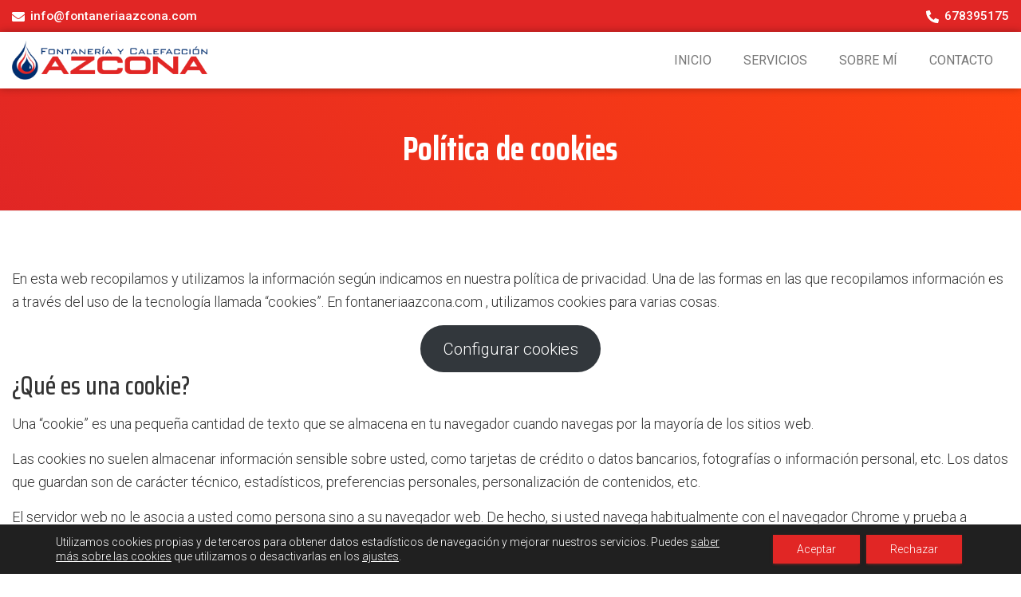

--- FILE ---
content_type: text/html; charset=utf-8
request_url: https://www.google.com/recaptcha/api2/anchor?ar=1&k=6LevpLQUAAAAANtIiR5T9Eku-PTecQVOBRfiHiBC&co=aHR0cDovL2ZvbnRhbmVyaWFhemNvbmEuY29tOjgw&hl=en&v=N67nZn4AqZkNcbeMu4prBgzg&size=invisible&anchor-ms=20000&execute-ms=30000&cb=2qq3vdpd7jf2
body_size: 48582
content:
<!DOCTYPE HTML><html dir="ltr" lang="en"><head><meta http-equiv="Content-Type" content="text/html; charset=UTF-8">
<meta http-equiv="X-UA-Compatible" content="IE=edge">
<title>reCAPTCHA</title>
<style type="text/css">
/* cyrillic-ext */
@font-face {
  font-family: 'Roboto';
  font-style: normal;
  font-weight: 400;
  font-stretch: 100%;
  src: url(//fonts.gstatic.com/s/roboto/v48/KFO7CnqEu92Fr1ME7kSn66aGLdTylUAMa3GUBHMdazTgWw.woff2) format('woff2');
  unicode-range: U+0460-052F, U+1C80-1C8A, U+20B4, U+2DE0-2DFF, U+A640-A69F, U+FE2E-FE2F;
}
/* cyrillic */
@font-face {
  font-family: 'Roboto';
  font-style: normal;
  font-weight: 400;
  font-stretch: 100%;
  src: url(//fonts.gstatic.com/s/roboto/v48/KFO7CnqEu92Fr1ME7kSn66aGLdTylUAMa3iUBHMdazTgWw.woff2) format('woff2');
  unicode-range: U+0301, U+0400-045F, U+0490-0491, U+04B0-04B1, U+2116;
}
/* greek-ext */
@font-face {
  font-family: 'Roboto';
  font-style: normal;
  font-weight: 400;
  font-stretch: 100%;
  src: url(//fonts.gstatic.com/s/roboto/v48/KFO7CnqEu92Fr1ME7kSn66aGLdTylUAMa3CUBHMdazTgWw.woff2) format('woff2');
  unicode-range: U+1F00-1FFF;
}
/* greek */
@font-face {
  font-family: 'Roboto';
  font-style: normal;
  font-weight: 400;
  font-stretch: 100%;
  src: url(//fonts.gstatic.com/s/roboto/v48/KFO7CnqEu92Fr1ME7kSn66aGLdTylUAMa3-UBHMdazTgWw.woff2) format('woff2');
  unicode-range: U+0370-0377, U+037A-037F, U+0384-038A, U+038C, U+038E-03A1, U+03A3-03FF;
}
/* math */
@font-face {
  font-family: 'Roboto';
  font-style: normal;
  font-weight: 400;
  font-stretch: 100%;
  src: url(//fonts.gstatic.com/s/roboto/v48/KFO7CnqEu92Fr1ME7kSn66aGLdTylUAMawCUBHMdazTgWw.woff2) format('woff2');
  unicode-range: U+0302-0303, U+0305, U+0307-0308, U+0310, U+0312, U+0315, U+031A, U+0326-0327, U+032C, U+032F-0330, U+0332-0333, U+0338, U+033A, U+0346, U+034D, U+0391-03A1, U+03A3-03A9, U+03B1-03C9, U+03D1, U+03D5-03D6, U+03F0-03F1, U+03F4-03F5, U+2016-2017, U+2034-2038, U+203C, U+2040, U+2043, U+2047, U+2050, U+2057, U+205F, U+2070-2071, U+2074-208E, U+2090-209C, U+20D0-20DC, U+20E1, U+20E5-20EF, U+2100-2112, U+2114-2115, U+2117-2121, U+2123-214F, U+2190, U+2192, U+2194-21AE, U+21B0-21E5, U+21F1-21F2, U+21F4-2211, U+2213-2214, U+2216-22FF, U+2308-230B, U+2310, U+2319, U+231C-2321, U+2336-237A, U+237C, U+2395, U+239B-23B7, U+23D0, U+23DC-23E1, U+2474-2475, U+25AF, U+25B3, U+25B7, U+25BD, U+25C1, U+25CA, U+25CC, U+25FB, U+266D-266F, U+27C0-27FF, U+2900-2AFF, U+2B0E-2B11, U+2B30-2B4C, U+2BFE, U+3030, U+FF5B, U+FF5D, U+1D400-1D7FF, U+1EE00-1EEFF;
}
/* symbols */
@font-face {
  font-family: 'Roboto';
  font-style: normal;
  font-weight: 400;
  font-stretch: 100%;
  src: url(//fonts.gstatic.com/s/roboto/v48/KFO7CnqEu92Fr1ME7kSn66aGLdTylUAMaxKUBHMdazTgWw.woff2) format('woff2');
  unicode-range: U+0001-000C, U+000E-001F, U+007F-009F, U+20DD-20E0, U+20E2-20E4, U+2150-218F, U+2190, U+2192, U+2194-2199, U+21AF, U+21E6-21F0, U+21F3, U+2218-2219, U+2299, U+22C4-22C6, U+2300-243F, U+2440-244A, U+2460-24FF, U+25A0-27BF, U+2800-28FF, U+2921-2922, U+2981, U+29BF, U+29EB, U+2B00-2BFF, U+4DC0-4DFF, U+FFF9-FFFB, U+10140-1018E, U+10190-1019C, U+101A0, U+101D0-101FD, U+102E0-102FB, U+10E60-10E7E, U+1D2C0-1D2D3, U+1D2E0-1D37F, U+1F000-1F0FF, U+1F100-1F1AD, U+1F1E6-1F1FF, U+1F30D-1F30F, U+1F315, U+1F31C, U+1F31E, U+1F320-1F32C, U+1F336, U+1F378, U+1F37D, U+1F382, U+1F393-1F39F, U+1F3A7-1F3A8, U+1F3AC-1F3AF, U+1F3C2, U+1F3C4-1F3C6, U+1F3CA-1F3CE, U+1F3D4-1F3E0, U+1F3ED, U+1F3F1-1F3F3, U+1F3F5-1F3F7, U+1F408, U+1F415, U+1F41F, U+1F426, U+1F43F, U+1F441-1F442, U+1F444, U+1F446-1F449, U+1F44C-1F44E, U+1F453, U+1F46A, U+1F47D, U+1F4A3, U+1F4B0, U+1F4B3, U+1F4B9, U+1F4BB, U+1F4BF, U+1F4C8-1F4CB, U+1F4D6, U+1F4DA, U+1F4DF, U+1F4E3-1F4E6, U+1F4EA-1F4ED, U+1F4F7, U+1F4F9-1F4FB, U+1F4FD-1F4FE, U+1F503, U+1F507-1F50B, U+1F50D, U+1F512-1F513, U+1F53E-1F54A, U+1F54F-1F5FA, U+1F610, U+1F650-1F67F, U+1F687, U+1F68D, U+1F691, U+1F694, U+1F698, U+1F6AD, U+1F6B2, U+1F6B9-1F6BA, U+1F6BC, U+1F6C6-1F6CF, U+1F6D3-1F6D7, U+1F6E0-1F6EA, U+1F6F0-1F6F3, U+1F6F7-1F6FC, U+1F700-1F7FF, U+1F800-1F80B, U+1F810-1F847, U+1F850-1F859, U+1F860-1F887, U+1F890-1F8AD, U+1F8B0-1F8BB, U+1F8C0-1F8C1, U+1F900-1F90B, U+1F93B, U+1F946, U+1F984, U+1F996, U+1F9E9, U+1FA00-1FA6F, U+1FA70-1FA7C, U+1FA80-1FA89, U+1FA8F-1FAC6, U+1FACE-1FADC, U+1FADF-1FAE9, U+1FAF0-1FAF8, U+1FB00-1FBFF;
}
/* vietnamese */
@font-face {
  font-family: 'Roboto';
  font-style: normal;
  font-weight: 400;
  font-stretch: 100%;
  src: url(//fonts.gstatic.com/s/roboto/v48/KFO7CnqEu92Fr1ME7kSn66aGLdTylUAMa3OUBHMdazTgWw.woff2) format('woff2');
  unicode-range: U+0102-0103, U+0110-0111, U+0128-0129, U+0168-0169, U+01A0-01A1, U+01AF-01B0, U+0300-0301, U+0303-0304, U+0308-0309, U+0323, U+0329, U+1EA0-1EF9, U+20AB;
}
/* latin-ext */
@font-face {
  font-family: 'Roboto';
  font-style: normal;
  font-weight: 400;
  font-stretch: 100%;
  src: url(//fonts.gstatic.com/s/roboto/v48/KFO7CnqEu92Fr1ME7kSn66aGLdTylUAMa3KUBHMdazTgWw.woff2) format('woff2');
  unicode-range: U+0100-02BA, U+02BD-02C5, U+02C7-02CC, U+02CE-02D7, U+02DD-02FF, U+0304, U+0308, U+0329, U+1D00-1DBF, U+1E00-1E9F, U+1EF2-1EFF, U+2020, U+20A0-20AB, U+20AD-20C0, U+2113, U+2C60-2C7F, U+A720-A7FF;
}
/* latin */
@font-face {
  font-family: 'Roboto';
  font-style: normal;
  font-weight: 400;
  font-stretch: 100%;
  src: url(//fonts.gstatic.com/s/roboto/v48/KFO7CnqEu92Fr1ME7kSn66aGLdTylUAMa3yUBHMdazQ.woff2) format('woff2');
  unicode-range: U+0000-00FF, U+0131, U+0152-0153, U+02BB-02BC, U+02C6, U+02DA, U+02DC, U+0304, U+0308, U+0329, U+2000-206F, U+20AC, U+2122, U+2191, U+2193, U+2212, U+2215, U+FEFF, U+FFFD;
}
/* cyrillic-ext */
@font-face {
  font-family: 'Roboto';
  font-style: normal;
  font-weight: 500;
  font-stretch: 100%;
  src: url(//fonts.gstatic.com/s/roboto/v48/KFO7CnqEu92Fr1ME7kSn66aGLdTylUAMa3GUBHMdazTgWw.woff2) format('woff2');
  unicode-range: U+0460-052F, U+1C80-1C8A, U+20B4, U+2DE0-2DFF, U+A640-A69F, U+FE2E-FE2F;
}
/* cyrillic */
@font-face {
  font-family: 'Roboto';
  font-style: normal;
  font-weight: 500;
  font-stretch: 100%;
  src: url(//fonts.gstatic.com/s/roboto/v48/KFO7CnqEu92Fr1ME7kSn66aGLdTylUAMa3iUBHMdazTgWw.woff2) format('woff2');
  unicode-range: U+0301, U+0400-045F, U+0490-0491, U+04B0-04B1, U+2116;
}
/* greek-ext */
@font-face {
  font-family: 'Roboto';
  font-style: normal;
  font-weight: 500;
  font-stretch: 100%;
  src: url(//fonts.gstatic.com/s/roboto/v48/KFO7CnqEu92Fr1ME7kSn66aGLdTylUAMa3CUBHMdazTgWw.woff2) format('woff2');
  unicode-range: U+1F00-1FFF;
}
/* greek */
@font-face {
  font-family: 'Roboto';
  font-style: normal;
  font-weight: 500;
  font-stretch: 100%;
  src: url(//fonts.gstatic.com/s/roboto/v48/KFO7CnqEu92Fr1ME7kSn66aGLdTylUAMa3-UBHMdazTgWw.woff2) format('woff2');
  unicode-range: U+0370-0377, U+037A-037F, U+0384-038A, U+038C, U+038E-03A1, U+03A3-03FF;
}
/* math */
@font-face {
  font-family: 'Roboto';
  font-style: normal;
  font-weight: 500;
  font-stretch: 100%;
  src: url(//fonts.gstatic.com/s/roboto/v48/KFO7CnqEu92Fr1ME7kSn66aGLdTylUAMawCUBHMdazTgWw.woff2) format('woff2');
  unicode-range: U+0302-0303, U+0305, U+0307-0308, U+0310, U+0312, U+0315, U+031A, U+0326-0327, U+032C, U+032F-0330, U+0332-0333, U+0338, U+033A, U+0346, U+034D, U+0391-03A1, U+03A3-03A9, U+03B1-03C9, U+03D1, U+03D5-03D6, U+03F0-03F1, U+03F4-03F5, U+2016-2017, U+2034-2038, U+203C, U+2040, U+2043, U+2047, U+2050, U+2057, U+205F, U+2070-2071, U+2074-208E, U+2090-209C, U+20D0-20DC, U+20E1, U+20E5-20EF, U+2100-2112, U+2114-2115, U+2117-2121, U+2123-214F, U+2190, U+2192, U+2194-21AE, U+21B0-21E5, U+21F1-21F2, U+21F4-2211, U+2213-2214, U+2216-22FF, U+2308-230B, U+2310, U+2319, U+231C-2321, U+2336-237A, U+237C, U+2395, U+239B-23B7, U+23D0, U+23DC-23E1, U+2474-2475, U+25AF, U+25B3, U+25B7, U+25BD, U+25C1, U+25CA, U+25CC, U+25FB, U+266D-266F, U+27C0-27FF, U+2900-2AFF, U+2B0E-2B11, U+2B30-2B4C, U+2BFE, U+3030, U+FF5B, U+FF5D, U+1D400-1D7FF, U+1EE00-1EEFF;
}
/* symbols */
@font-face {
  font-family: 'Roboto';
  font-style: normal;
  font-weight: 500;
  font-stretch: 100%;
  src: url(//fonts.gstatic.com/s/roboto/v48/KFO7CnqEu92Fr1ME7kSn66aGLdTylUAMaxKUBHMdazTgWw.woff2) format('woff2');
  unicode-range: U+0001-000C, U+000E-001F, U+007F-009F, U+20DD-20E0, U+20E2-20E4, U+2150-218F, U+2190, U+2192, U+2194-2199, U+21AF, U+21E6-21F0, U+21F3, U+2218-2219, U+2299, U+22C4-22C6, U+2300-243F, U+2440-244A, U+2460-24FF, U+25A0-27BF, U+2800-28FF, U+2921-2922, U+2981, U+29BF, U+29EB, U+2B00-2BFF, U+4DC0-4DFF, U+FFF9-FFFB, U+10140-1018E, U+10190-1019C, U+101A0, U+101D0-101FD, U+102E0-102FB, U+10E60-10E7E, U+1D2C0-1D2D3, U+1D2E0-1D37F, U+1F000-1F0FF, U+1F100-1F1AD, U+1F1E6-1F1FF, U+1F30D-1F30F, U+1F315, U+1F31C, U+1F31E, U+1F320-1F32C, U+1F336, U+1F378, U+1F37D, U+1F382, U+1F393-1F39F, U+1F3A7-1F3A8, U+1F3AC-1F3AF, U+1F3C2, U+1F3C4-1F3C6, U+1F3CA-1F3CE, U+1F3D4-1F3E0, U+1F3ED, U+1F3F1-1F3F3, U+1F3F5-1F3F7, U+1F408, U+1F415, U+1F41F, U+1F426, U+1F43F, U+1F441-1F442, U+1F444, U+1F446-1F449, U+1F44C-1F44E, U+1F453, U+1F46A, U+1F47D, U+1F4A3, U+1F4B0, U+1F4B3, U+1F4B9, U+1F4BB, U+1F4BF, U+1F4C8-1F4CB, U+1F4D6, U+1F4DA, U+1F4DF, U+1F4E3-1F4E6, U+1F4EA-1F4ED, U+1F4F7, U+1F4F9-1F4FB, U+1F4FD-1F4FE, U+1F503, U+1F507-1F50B, U+1F50D, U+1F512-1F513, U+1F53E-1F54A, U+1F54F-1F5FA, U+1F610, U+1F650-1F67F, U+1F687, U+1F68D, U+1F691, U+1F694, U+1F698, U+1F6AD, U+1F6B2, U+1F6B9-1F6BA, U+1F6BC, U+1F6C6-1F6CF, U+1F6D3-1F6D7, U+1F6E0-1F6EA, U+1F6F0-1F6F3, U+1F6F7-1F6FC, U+1F700-1F7FF, U+1F800-1F80B, U+1F810-1F847, U+1F850-1F859, U+1F860-1F887, U+1F890-1F8AD, U+1F8B0-1F8BB, U+1F8C0-1F8C1, U+1F900-1F90B, U+1F93B, U+1F946, U+1F984, U+1F996, U+1F9E9, U+1FA00-1FA6F, U+1FA70-1FA7C, U+1FA80-1FA89, U+1FA8F-1FAC6, U+1FACE-1FADC, U+1FADF-1FAE9, U+1FAF0-1FAF8, U+1FB00-1FBFF;
}
/* vietnamese */
@font-face {
  font-family: 'Roboto';
  font-style: normal;
  font-weight: 500;
  font-stretch: 100%;
  src: url(//fonts.gstatic.com/s/roboto/v48/KFO7CnqEu92Fr1ME7kSn66aGLdTylUAMa3OUBHMdazTgWw.woff2) format('woff2');
  unicode-range: U+0102-0103, U+0110-0111, U+0128-0129, U+0168-0169, U+01A0-01A1, U+01AF-01B0, U+0300-0301, U+0303-0304, U+0308-0309, U+0323, U+0329, U+1EA0-1EF9, U+20AB;
}
/* latin-ext */
@font-face {
  font-family: 'Roboto';
  font-style: normal;
  font-weight: 500;
  font-stretch: 100%;
  src: url(//fonts.gstatic.com/s/roboto/v48/KFO7CnqEu92Fr1ME7kSn66aGLdTylUAMa3KUBHMdazTgWw.woff2) format('woff2');
  unicode-range: U+0100-02BA, U+02BD-02C5, U+02C7-02CC, U+02CE-02D7, U+02DD-02FF, U+0304, U+0308, U+0329, U+1D00-1DBF, U+1E00-1E9F, U+1EF2-1EFF, U+2020, U+20A0-20AB, U+20AD-20C0, U+2113, U+2C60-2C7F, U+A720-A7FF;
}
/* latin */
@font-face {
  font-family: 'Roboto';
  font-style: normal;
  font-weight: 500;
  font-stretch: 100%;
  src: url(//fonts.gstatic.com/s/roboto/v48/KFO7CnqEu92Fr1ME7kSn66aGLdTylUAMa3yUBHMdazQ.woff2) format('woff2');
  unicode-range: U+0000-00FF, U+0131, U+0152-0153, U+02BB-02BC, U+02C6, U+02DA, U+02DC, U+0304, U+0308, U+0329, U+2000-206F, U+20AC, U+2122, U+2191, U+2193, U+2212, U+2215, U+FEFF, U+FFFD;
}
/* cyrillic-ext */
@font-face {
  font-family: 'Roboto';
  font-style: normal;
  font-weight: 900;
  font-stretch: 100%;
  src: url(//fonts.gstatic.com/s/roboto/v48/KFO7CnqEu92Fr1ME7kSn66aGLdTylUAMa3GUBHMdazTgWw.woff2) format('woff2');
  unicode-range: U+0460-052F, U+1C80-1C8A, U+20B4, U+2DE0-2DFF, U+A640-A69F, U+FE2E-FE2F;
}
/* cyrillic */
@font-face {
  font-family: 'Roboto';
  font-style: normal;
  font-weight: 900;
  font-stretch: 100%;
  src: url(//fonts.gstatic.com/s/roboto/v48/KFO7CnqEu92Fr1ME7kSn66aGLdTylUAMa3iUBHMdazTgWw.woff2) format('woff2');
  unicode-range: U+0301, U+0400-045F, U+0490-0491, U+04B0-04B1, U+2116;
}
/* greek-ext */
@font-face {
  font-family: 'Roboto';
  font-style: normal;
  font-weight: 900;
  font-stretch: 100%;
  src: url(//fonts.gstatic.com/s/roboto/v48/KFO7CnqEu92Fr1ME7kSn66aGLdTylUAMa3CUBHMdazTgWw.woff2) format('woff2');
  unicode-range: U+1F00-1FFF;
}
/* greek */
@font-face {
  font-family: 'Roboto';
  font-style: normal;
  font-weight: 900;
  font-stretch: 100%;
  src: url(//fonts.gstatic.com/s/roboto/v48/KFO7CnqEu92Fr1ME7kSn66aGLdTylUAMa3-UBHMdazTgWw.woff2) format('woff2');
  unicode-range: U+0370-0377, U+037A-037F, U+0384-038A, U+038C, U+038E-03A1, U+03A3-03FF;
}
/* math */
@font-face {
  font-family: 'Roboto';
  font-style: normal;
  font-weight: 900;
  font-stretch: 100%;
  src: url(//fonts.gstatic.com/s/roboto/v48/KFO7CnqEu92Fr1ME7kSn66aGLdTylUAMawCUBHMdazTgWw.woff2) format('woff2');
  unicode-range: U+0302-0303, U+0305, U+0307-0308, U+0310, U+0312, U+0315, U+031A, U+0326-0327, U+032C, U+032F-0330, U+0332-0333, U+0338, U+033A, U+0346, U+034D, U+0391-03A1, U+03A3-03A9, U+03B1-03C9, U+03D1, U+03D5-03D6, U+03F0-03F1, U+03F4-03F5, U+2016-2017, U+2034-2038, U+203C, U+2040, U+2043, U+2047, U+2050, U+2057, U+205F, U+2070-2071, U+2074-208E, U+2090-209C, U+20D0-20DC, U+20E1, U+20E5-20EF, U+2100-2112, U+2114-2115, U+2117-2121, U+2123-214F, U+2190, U+2192, U+2194-21AE, U+21B0-21E5, U+21F1-21F2, U+21F4-2211, U+2213-2214, U+2216-22FF, U+2308-230B, U+2310, U+2319, U+231C-2321, U+2336-237A, U+237C, U+2395, U+239B-23B7, U+23D0, U+23DC-23E1, U+2474-2475, U+25AF, U+25B3, U+25B7, U+25BD, U+25C1, U+25CA, U+25CC, U+25FB, U+266D-266F, U+27C0-27FF, U+2900-2AFF, U+2B0E-2B11, U+2B30-2B4C, U+2BFE, U+3030, U+FF5B, U+FF5D, U+1D400-1D7FF, U+1EE00-1EEFF;
}
/* symbols */
@font-face {
  font-family: 'Roboto';
  font-style: normal;
  font-weight: 900;
  font-stretch: 100%;
  src: url(//fonts.gstatic.com/s/roboto/v48/KFO7CnqEu92Fr1ME7kSn66aGLdTylUAMaxKUBHMdazTgWw.woff2) format('woff2');
  unicode-range: U+0001-000C, U+000E-001F, U+007F-009F, U+20DD-20E0, U+20E2-20E4, U+2150-218F, U+2190, U+2192, U+2194-2199, U+21AF, U+21E6-21F0, U+21F3, U+2218-2219, U+2299, U+22C4-22C6, U+2300-243F, U+2440-244A, U+2460-24FF, U+25A0-27BF, U+2800-28FF, U+2921-2922, U+2981, U+29BF, U+29EB, U+2B00-2BFF, U+4DC0-4DFF, U+FFF9-FFFB, U+10140-1018E, U+10190-1019C, U+101A0, U+101D0-101FD, U+102E0-102FB, U+10E60-10E7E, U+1D2C0-1D2D3, U+1D2E0-1D37F, U+1F000-1F0FF, U+1F100-1F1AD, U+1F1E6-1F1FF, U+1F30D-1F30F, U+1F315, U+1F31C, U+1F31E, U+1F320-1F32C, U+1F336, U+1F378, U+1F37D, U+1F382, U+1F393-1F39F, U+1F3A7-1F3A8, U+1F3AC-1F3AF, U+1F3C2, U+1F3C4-1F3C6, U+1F3CA-1F3CE, U+1F3D4-1F3E0, U+1F3ED, U+1F3F1-1F3F3, U+1F3F5-1F3F7, U+1F408, U+1F415, U+1F41F, U+1F426, U+1F43F, U+1F441-1F442, U+1F444, U+1F446-1F449, U+1F44C-1F44E, U+1F453, U+1F46A, U+1F47D, U+1F4A3, U+1F4B0, U+1F4B3, U+1F4B9, U+1F4BB, U+1F4BF, U+1F4C8-1F4CB, U+1F4D6, U+1F4DA, U+1F4DF, U+1F4E3-1F4E6, U+1F4EA-1F4ED, U+1F4F7, U+1F4F9-1F4FB, U+1F4FD-1F4FE, U+1F503, U+1F507-1F50B, U+1F50D, U+1F512-1F513, U+1F53E-1F54A, U+1F54F-1F5FA, U+1F610, U+1F650-1F67F, U+1F687, U+1F68D, U+1F691, U+1F694, U+1F698, U+1F6AD, U+1F6B2, U+1F6B9-1F6BA, U+1F6BC, U+1F6C6-1F6CF, U+1F6D3-1F6D7, U+1F6E0-1F6EA, U+1F6F0-1F6F3, U+1F6F7-1F6FC, U+1F700-1F7FF, U+1F800-1F80B, U+1F810-1F847, U+1F850-1F859, U+1F860-1F887, U+1F890-1F8AD, U+1F8B0-1F8BB, U+1F8C0-1F8C1, U+1F900-1F90B, U+1F93B, U+1F946, U+1F984, U+1F996, U+1F9E9, U+1FA00-1FA6F, U+1FA70-1FA7C, U+1FA80-1FA89, U+1FA8F-1FAC6, U+1FACE-1FADC, U+1FADF-1FAE9, U+1FAF0-1FAF8, U+1FB00-1FBFF;
}
/* vietnamese */
@font-face {
  font-family: 'Roboto';
  font-style: normal;
  font-weight: 900;
  font-stretch: 100%;
  src: url(//fonts.gstatic.com/s/roboto/v48/KFO7CnqEu92Fr1ME7kSn66aGLdTylUAMa3OUBHMdazTgWw.woff2) format('woff2');
  unicode-range: U+0102-0103, U+0110-0111, U+0128-0129, U+0168-0169, U+01A0-01A1, U+01AF-01B0, U+0300-0301, U+0303-0304, U+0308-0309, U+0323, U+0329, U+1EA0-1EF9, U+20AB;
}
/* latin-ext */
@font-face {
  font-family: 'Roboto';
  font-style: normal;
  font-weight: 900;
  font-stretch: 100%;
  src: url(//fonts.gstatic.com/s/roboto/v48/KFO7CnqEu92Fr1ME7kSn66aGLdTylUAMa3KUBHMdazTgWw.woff2) format('woff2');
  unicode-range: U+0100-02BA, U+02BD-02C5, U+02C7-02CC, U+02CE-02D7, U+02DD-02FF, U+0304, U+0308, U+0329, U+1D00-1DBF, U+1E00-1E9F, U+1EF2-1EFF, U+2020, U+20A0-20AB, U+20AD-20C0, U+2113, U+2C60-2C7F, U+A720-A7FF;
}
/* latin */
@font-face {
  font-family: 'Roboto';
  font-style: normal;
  font-weight: 900;
  font-stretch: 100%;
  src: url(//fonts.gstatic.com/s/roboto/v48/KFO7CnqEu92Fr1ME7kSn66aGLdTylUAMa3yUBHMdazQ.woff2) format('woff2');
  unicode-range: U+0000-00FF, U+0131, U+0152-0153, U+02BB-02BC, U+02C6, U+02DA, U+02DC, U+0304, U+0308, U+0329, U+2000-206F, U+20AC, U+2122, U+2191, U+2193, U+2212, U+2215, U+FEFF, U+FFFD;
}

</style>
<link rel="stylesheet" type="text/css" href="https://www.gstatic.com/recaptcha/releases/N67nZn4AqZkNcbeMu4prBgzg/styles__ltr.css">
<script nonce="Cw2ACv49IHZiJKYYd1UIIA" type="text/javascript">window['__recaptcha_api'] = 'https://www.google.com/recaptcha/api2/';</script>
<script type="text/javascript" src="https://www.gstatic.com/recaptcha/releases/N67nZn4AqZkNcbeMu4prBgzg/recaptcha__en.js" nonce="Cw2ACv49IHZiJKYYd1UIIA">
      
    </script></head>
<body><div id="rc-anchor-alert" class="rc-anchor-alert"></div>
<input type="hidden" id="recaptcha-token" value="[base64]">
<script type="text/javascript" nonce="Cw2ACv49IHZiJKYYd1UIIA">
      recaptcha.anchor.Main.init("[\x22ainput\x22,[\x22bgdata\x22,\x22\x22,\[base64]/[base64]/[base64]/[base64]/[base64]/UltsKytdPUU6KEU8MjA0OD9SW2wrK109RT4+NnwxOTI6KChFJjY0NTEyKT09NTUyOTYmJk0rMTxjLmxlbmd0aCYmKGMuY2hhckNvZGVBdChNKzEpJjY0NTEyKT09NTYzMjA/[base64]/[base64]/[base64]/[base64]/[base64]/[base64]/[base64]\x22,\[base64]\\u003d\x22,\x22JMK7f8Koa2lII8OHAml2LwTCoC7DsCx1I8OHw4DDqMO+w5AAD3zDqFwkwqDDoQPCh1BjwrDDhsKKHgDDnUPCn8OGNmPDt1vCrcOhA8OBW8K+w6LDpsKAwpsUw7fCt8OdSTTCqTDCul3CjUNYw6HDhEAxdGwHNMOPecK5w6HDvMKaEsO9wpEGJMOFwq/DgMKGw67DnMKgwpfCky/CnBrCimN/MHHDjyvClDXCmMOlIcKOV1IvEmHChMOYOVnDtsOuw5nDuMOlDRgfwqfDhTHDl8K8w75Fw6AqBsKoAMKkYMKFBTfDkn7ChsOqNGJxw7d5woZkwoXDqmspfkcUHcOrw6FgdDHCjcK8SsKmF8Ktw5Bfw6PDgy3CmknCrg/DgMKFA8K8GXpGGCxKXsKPCMOwEsOtJ2Qnw7XCtn/Dl8OWQsKFwrfCkcOzwrpbWsK8wo3ChzbCtMKBwoPCoRV7wp5ew6jCrsKEw7DCim3DpiU4wrvCmcKqw4IMwpPDoS0ewrXClWxJH8OvLMOnw61+w6lmw5vCssOKED12w6xfw4PCo37DkHXDkVHDk18Ew5lyXMKcQW/DjhoCdXAKWcKEwqXCsg5lw6fDmsO7w5zDr1tHNWY0w7zDonXDn0UvOxRfTsKVwqwEesOTw6TDhAsCJsOQwrvCocKIc8OfD8OzwphKUsOGHRgIWMOyw7XCo8KLwrFrw7kRX37CnjbDv8KAw5fDh8OhIyBRYWo4A1XDjULCti/DnChawpTChmrCkjbCkMKVw40CwpYzG39NAMO6w63DhzAewpPCrAlQwqrCs3AHw4UGw5Bbw6kOwo3CnsOfLsOBwqlEaU1xw5PDjE/[base64]/DoSrCnsKvW2F/wr7CgCzCpl7CtDBUPMKUSMOWDV7Dt8KLwpbDusKqdybCgWU5BcOVG8O6wqBiw7zCuMO2LMKzw6HCuTPCsgrCrnEBWMKgSyMIw7/[base64]/DpMKtET4WFB3DocKsQj3DpTbDmg7CtcKqw5rDqsKfCV/[base64]/w6tpwoLDp8Klw4tZwoTDm8KPwpMbwq7Dm3/CkAkswrAYwqpxw4vDoiRqdcKPwqrDtMOAR34pa8Klw45Uw53CqlA8wpXDtsOJw7zCqsK7wr3DtMKePsKewo9WwrMywqV7w53Cgz0xw4LCgwPCrHjDiCNhXcOCwr9ow7Y2JcKdwqHDucKddB3CghwJLwrCj8KfBsKPwq7DoSrCl1M/U8Kaw55+w55aLBo+w7TDnsOKY8OnScKHwrRBwoHDkUnDtMKMDRrDnSbCicOQw7VfDWbDuXNPwqonw5MaHHnDhsOww5paKljCsMKDESLDknJHwpHCqATChXbCvy0owqjDkhTDoQd9FkNPw7fCjA3Cs8K/TiVGRsOQCXPCh8O6w5PDg2vCmsKoRjRIw7BFw4RlaXfDuXLDn8O2wrM8w5bCh0zDrjwmw6DDuEMdSW0Uwp1ywqfDkMODwrR1wp1sQ8O0WiYeBABQNXHCvcKWwqciwoQ1wq/[base64]/B8KDOErCtznDocKMw7XDssOcACHChcKUSH7CnmNUXMOswrzCvsKXw5gkZFBvXBDCrsKSw54QZMORIQ7DgMKFZmrCv8OXw5RCcMKrNsKAX8KsDcK/[base64]/[base64]/[base64]/DpTDDjGjCtcOUwpsZBQ7CvDA5wrJjwqxfw6FTd8OxSx58w4fCrsK2w6TCixrChCDClEfDkDvCoAl+V8OAHFpJB8K/wqHDkCsgw63CuFbDjsKKKsKgMFjDk8Kww5/CuiPDggcjw5zCsFkPUBdSwp9VHsORScK5w47CtnHChmbCn8KIVsO4N1hUCj41w6LDh8K5w7DDvlpmYVfDniYcJMO/WCdURB/[base64]/DrsK/cCokVADCtsKZTcO9wq3DicOCc8K5w4w/ZsKhwroywpHChMKebUlOwogGw5kpwp8Xw77DuMKFccKVwo57WwnCu3Raw4UmaDkEwq5ww57CrsOXw6LDh8OAw6wVwoVrP0bDgMKiw5TDqybCsMOgc8KQw4/DgMKqccK5B8OpXgzDlMKoR1rDhsKrNMO5SmTCo8KhQcKfw7NVVMOew4nCh2gowoQ6ZWgawoLDtkvDq8OrwovDgMKBKQlQw4DDtsOOw4rCgGfCn3JRw6psFsODfMKNw5TCmsObwpjDlUDCpsOlLMKOY8K7w73DlWVrMkBba8OVVcKeNcKHwp/CrsOrw5Yow5hmw43CrSkOw4jClQHDpybClljCkDk+w6XDgMORD8KSwrEyTBk5w4bCkMOUMA7DgW5Nw5Y+w59BKcK5WBY0a8KWL2LDoDZQwpwnwrHDrsOTWcK7JMKjwr54w7TCt8KiV8KrUsOzbMKnOho/wrbCuMOGCVnCuwXDiMKERVIpKTEGJQrCm8ObHsOLw5oQOsK5w5hKO2LCoD/Chy/Cj1jCncOSUzHDnsOGGMKNw48PXcKwDDjCmsKgOCkUWsKCH3Myw4JyScKWISbDlMOTw7HCn0BJRMKudS0RwpgNw7/ClMOQJsKcfsOswrtcwrTCksOGw5XDlWRGGcO6w7gZwprDul93w4XDlSTCnMK9wqwCwonDhTHDuTNbw7tzE8Kmw7TClRDDsMK0w6vDnMOFw5MiC8OcwqcOG8O/fsKfSsOOwoHDszVCw4VRfmcJImIfYRfDhcKiEQbCscOsO8OKwqXChyXDlMKqeDAmGMO/dzoTRcOZMTXDn18HKcOnw4zCtsKwEnPDpH3DuMOSwq3CmsKPWcKEw5PDoC/[base64]/[base64]/DimEEwrVDSWPCrDtBw6fCisKwSTzCicKOZcOWw7XDpzcpbsKawqPCpWdcCcOwwpcPw6BNwrLDrQbDtGAyE8KCwrgCwqolwrUXWsK0ew7DtMKNw6MARsKvRMKMFEbDs8K6LB4iw5MGw5XCoMKyZS/[base64]/DvMK8Y8OLw5NEwqbCkMOuw7jDtMOzPcOYw6fCmG18w5Q+ciYTw4B1f8O6USJTw5c5wo3Drnh7w5jCg8KPFQEsXi3DugDCu8O/[base64]/CrMKdw5fCksKUwr4BAsOgBMOEw4jDtzbCiFLChA7DsxLDpXrClcOsw71hwpVqw6tvayzCj8OHwq7DjsKDw6XDrjjDi8OAw79FEHU/wpR8wphAbzjDkcOrw7MSwrRLGB3CtsKufcK7NQA/wqMIBGvCtMOewo3DpMKbGWzCkzfDu8KuZsKjfMOywojDm8OOCBlgw6LCoMK/[base64]/CpsObwpQfA8KqWVVgw53CpsKvBMK1QgRuYcOEwo8YZsK+IcK6w48gNzIIT8OQMMK4wrh1M8Odd8Oxwq1zwp/DnEnDvsONw53DknjDlMO2UlrCqMKMT8KzQcOowonDhxRKd8KxwrTDtcOcSsOOwp5Ww7/CsS5/w44/U8OhwqjCisOIH8ObSGLDgnksaWFYXxnCrSLCpcKLO1oTwrHDvnpRwpzCssOUwq7CkcKuX2DCozTDtVPDmkRxF8OoATsnwpLCssOHMMOaB1MBesKgw6U6w6HDnsOPVMKPagjDqAjCpMKYFcOHGcKRw743w7zCih8LaMK8w6ofw5diwqRfwo1Mw5USwrjDu8KgV2zDrWJ/TXnCs1DCnEAJWyocwrQsw7PDssOJwrI0X8KPNUl1YMO4EMK8dsO6woVvwpdnGsObX2Uyw4bCj8O5w4LDjwxvBlDCnRckL8KDTzTCiGfDgiPCvsKYIsKbw7PDh8KOAMOnZW/[base64]/OjTCkcKjJcKlYMKJwroLXsK2KcOOwqcabA0jWgIjwrPDlmHDpmIaPMKiYEHDuMOVPHDCocOjLsODw4J6HmfCuA9vdjnCn3ZUwostwp/DsUNRwpYSIMOsYwsQQsKUw4Yqw69iRBsTWsObw5JoGsKJVsOSWcOYZn7CmsKnwrQnw7TDqsOdwrLDmsOeQHrDgcKBKcOkHsKkDWXDghXDs8Olw63CqMO1w5w/[base64]/ScOaw5zCn8OCcy4Sw6rCncOpUMK9c2Ybwp53aMOuwrl3DMKDP8OEwqIzwr7Ctjs9CcKtNsKOL1nDrcOsW8KOw6jCkQ8LEkhKGRlyAQgRw6fDlDwja8OIw5bDpsOow6bDhMOtSMO5wqvDhMOqw7nDkwJ/TsO/dSDDscONwpIgw6DDu8KoGMKjaSPDsSTCtEtFw6vCp8Knw556aEo8AsOdLVnCusOnwrrDmiBzXcOIFX/DhHtcwrvCksKVbgfCuWtbw5XDjlzCsQJsCBTCphAVGSUREcKRw6/DuBnDvcKKRkIuwrtrwrDDpFAcPMKLPRjDsntGw6LCiktHR8OYwoTCgThCXDTDscK6WS4DXlbCrzlfwopMw7QWfVlgw4I5OsKTc8KyKXQbJEBPw7bDncKDcUTDnio/T3fCg3ppQcK4KMOHw41ufVlmw5Yjw57CgiDDtsK2wqBnTWzDgsKaDWPCghwGw7Z1EGFvCCdZw7DDi8OAw4nCtcKUw7vCl1DCm18XRcO5wptbcsKRLx3CrGZxw5zCrcKfwprDh8O/w7zDiAnCpADDucKbwoECworCo8OYDk9haMOaw6DDiUPDliPCpy/CsMKzHDNAGhwZfRAYw6AiwptNw7jCpsKhwpBQw5zDiXLCkHnDq2gpBMK0GShRAsKuFcKywo/DmsOGfEpAw5fCuMKVwrRjw5rDs8K4ZX7DvMKZTDvDmmsdw70RYsKLWk1Mw5QLwrslwrbDux/ClStDwr/[base64]/Dq8Obw5ZiwrQqZVNzwrzDrMOMw6XCjcO/wpvDs8OYwrF/wpgWJMKCUMKWwq/[base64]/CjFgkRFNMw7XConh7W8Kowr86wo/CowEgw6PDgSAobcKJe8KyBsOsJMOucQTDig5Pw7HCtyLDhjdNZ8KUw5slwrnDj8OyW8O5K3LDv8OqRcOicsO5w6fDjsKBMh5FX8Ocw6HCnnjCulIMw4Exb8Kawq3DrsOqOyo9ccKfw4jDnXYecsOzw6fCq3/Cq8OmwpRRV3kBwp/[base64]/[base64]/en4YdsOgL3nCokfDqyUpw70bwrHCj8OtCm4zw4VZfcOgw7nDkMK6w7LDkcOvw6fDjcKoC8OVwqRswpXCp0TDmMKiZsOzQ8OpfjvDhldtw5EKeMOowr7Dvkd3wrgaTsKQEBrDpcOFw6tVw6vCqG8bw4DCnBkjw4jDpzNWwpwhw6I9BCnCkcK/BcOnwpRzwqbCscK4wqfCnXvDu8OoNcKdw6XCl8K6dsKmw7XCq1fDo8KVIH/DsiMzRMOOw4LCg8O/LRRew4FBwrA1Lns4csOiwpvDvcKxwqnCs0/CicOAw5VVGD3CncKxfsKCwp3DqSAJwozDlMO2wqcyWcOLw4BWL8KkIxjDusODDV3CnBPCsjPCjwfDtMOGwpZEwpnCuQ9oS2wDw6nDmmjDkk13Px47FMOyQcO3SkjDn8OBEWgJdSzDk0/DnsOsw6UzwpbDvsK7wrVYw7A2w6TDjTTDs8KGfmvCjlnCrVgew5HDrsKvw6h6H8KJw43Cm1I4w5bDpcOVwoMwwoDComFIb8OUeRfCisOSEMKFwqEdwoALQ0nDrcKZPSbCvmFVwowzQ8Oyw7jCpyPCjcOywoFUw6fDuis6wpl5w7bDuhbCnFfDp8Ktwr/DuSDDqsKLwqbCr8OYwpsRw4TDgjZlTWdzwqFNWcKgW8K5LcOPw6B7SR/Cvn3DtVLDqMKLLB7DuMKKwqPCjwU2w77DtcOAGSnCllpiRcOKSFzDnUQwEFcdAcK8OlkXHEnDh2XDgGXDmsKhw5bDmcO5VsOAGFPDhcKvYG5wLcKawpJZQBnDqmJZUcK6w4fCrcK/[base64]/CknEzWsKFLE3DrMO1V8OWw5wOw49ow7lew6goGsKGZg8Ww7Rqw6LCksOhYXMUw6HDoW4CRsOhwobCkMKZw4ZLRCnCucO3ScO4Hy7DuAfDlFvCh8OGEi/DoBPCrVTDvMKwwqHCuXg/OlwFdQsldMKmZsKxw7/DsEPDgg8tw6zClkdgP1zDtyjDucOzwozCskswfcOrwrAgw4lPwqnDosKgw51DXMKvATcnwopdw4bCicKXQC8sBhUdw4d5wpIgwprCvUTChsK8wqsLCcKwwojCvU/[base64]/CojRDwpTDhzZzbMKzBE7CnwPCjsKaa8O6DjbDn8OLbcKBI8KFw7nDtSwRDBnCt0EWwrhZwqnDkcKIeMKRPMK/FcKNw5nDucOewqR4w4Itw5/DrHLDlz4uYw1Dw4sNw7/Cuy5hFEwdTD1CwpIvU0BQJMOhwqHCuzPCjgYDNcOIw6R+woQMw6PDlcK2wpoCDDXDmsKpNQvCigVTw5tIwozCrMK2XcKQw6hqw7vCikRXIsKjw4bDpDzDnBrDosK8w6RMwqh3KFBEwoPDusK0w6XDtCBfw7/DnsK4wpdsZUFXwpDDoD7CsDlww6rDlR7DrwVfw5PCn1nCjWQWwpvCryjCgsOxL8OwBMK6woLDhCLCl8OgDsOvUnNvwrTDkGDCn8KmwrfDmMKDZcO0wo/DpmJpFsKcwpnDqcKBSsOcwqDCo8OfFMKzwrR6w7cnbzVHcMOQHMKSwqJ2woQjwq9gSU5vDUrDvzPDs8KDwrE3w44two7DuVVEPlfChEBrHcOnCn9IAMKyE8KmwozCt8OMwqLDtH0qRsOTwq3Ds8ODPRTCugJTw53DoMOsAMOVEU4JwoHDiDEKBywfw5s/woI5MMOCFsKHPiLClsKoY2PCj8O1InXDvcOkJSoFOhpRdMOIwrQkKVtIw5BwJgjCrkYPMXpkS39Jcx3DqMOcwoLCh8OPdMOzJlDCo2vCicK6AsKawp7DmW0gIhR6wp7Dp8OuCWDDo8Kqw5tqTcOswqQswrbClFXCrsOMPV1oEyd4c8KxUicKw73Cow/DkFrCujLCtMKew43Dqlx2dUkXwqTCiBJBwqpkwpxSCMOyHljDvsKbWsOfwo1/R8OEw4rCgMKDYTnCpcKnwpxgw7LCvMOwSQYyVsKtwovDoMKNwr84Nl9GGit2wozCtsKtwr/CosKdTcOfcsOvwrLDvMOWVEF6wrQ/w5htYFBIw73CuTzCnkhfecOjw5tpPFMJwoXCv8KdKFDDt2kqTjNdEcKtYcKKwoXDm8Opw6QVJMONwrbDv8O9wrUvGUMPWsKpw6lKQsKKKz7CuFHDhgANe8OWw7/DhFw7VX0gwonDu0AQwpzDr1sVOVAtLcO3WQcfw4XCj3vCgMKDJsKgw4HCtThWwqpLI2ppcgTCq8OKw71zwpzDtsOqEntKbMKBRlDCmU/CrMKQT0ENJn3Ct8O3eRBMISBUw4FAw4rDvQrCk8OrBsO2O27Di8O5HRHDp8K+URQfw5/CnXbDrsOHwpPCnsK8wohvw7zDhsOReDHDgFjDjEBewoI1w4PCkTlSw5bCpTrCmjocw43Dj3kKMcOSw4jCjifDnicYwrslw7TCkcKVw4FeJXx0OMK9KcKPE8O/w6dww5jClsKPw78bMQAbIcK8ChNWYn88w4DDsDbCqCFubAIbw63CgDgFw4DCnm9Ow4jDtQvDjsKXBsKQBXwVwo/DiMKfwojDj8OBw4jCscOowrzDvMOZwpnDhGbClWwCw6Rqwo7DgGvDicKeOkkOYRl2w7oiGlR/wo0/BsOIJ390fyjCn8K9w77DucK+wolDw4RFw5tcUEDDgXjCi8KLfAdnwphxdMOHaMKowqo5KsKLwqYsw7dWHkcUw4kLw4x8VsOmNH/CkQDCjT9vw6DDjMK5wrfCnsK6w6nDuBjCrmjDs8KAfMKfw6fClMKOO8Kcw6vCiwJ3wqNKKcKxw7NTwrdhw5TDscOgI8KqwqQ3wocFQSDDj8O3wprDiRMOwojDucKkHsOLwpEYwrzDgGzDn8KBw7DCm8OGADLDiyDDlsOXw4IYwqXDpsKtwo5+w4MSAGbCu0/CtGXDosOeIsKSw5MPEQjDr8ObwoJ0PwnDpMOUw6fDtgjCtsOvw6HCn8O6WWVNVsK4FSDCi8Ofwrg9NMKvw4xpwqoDwrzCmsO8DU/ClMK0TTQxXsOAw4JbS39SQHbCp1/[base64]/[base64]/[base64]/DgB/Dqn/[base64]/ClgTDhWTDm2DCo8O7acKjUhhswpPDgnTDkCs3c03CpX/CjsK5wobCsMO4UVQ/[base64]/DkFVSAWs1w4zCiMKQX2ogwrjDpcOaA30ZMcOMK08awqRTwqJ2QsO3w6Aww6PCiQTCi8KOK8OPOgU2AWB2YsOnw5JOasOlwqRfwrRwQxgsw5nCsjJzwrrDhxvDu8K8BMOawodLJ8ODPsKuZ8KiwqPDs108wqzDusOMwodow6TDk8KIwpLCiQDDksOKwq4Wai/DksOUIER+FMOZw4MZw6B0DFVPw5cRwoJAA23DgUlCDMKXMMKsSsKqwqAGw4gqwp/[base64]/Cg8OpYMO8w7pRwqPDnsKdR8KRw5jCmGbDhgvDh0xmwrkpPsOJwpzDvcKJw4PDjxzDrBYXHcKnWCpEw4zDnsK+bMOEwphww79owpfDoXvDp8KAPMORUkBRwqtAwpkxYlknwphMw5PCnR8Iw7NZWcOPwp/DlcObwpFyfsOWTAttw58jQsOaw43DlBLCq14jPTdFwpENwo7DjcKvw6XDqMKVw5zDscKDacOlwqbDm0MeOsKUdsKxwqJBw6nDo8OGIn7DgMOHDSHCvsONV8OoNABew5rCrBrCrnHDoMK/wrHDtsKkanBRDcOuwqRCbElwwo3DqGZMRcOEw6nChsKAI0zDkxJrfR3CvyDCocK+wrDCqljDlsOfw6rCtE3DkB/DrU0PUsOpUEE9Bk/[base64]/[base64]/Di3BRw6VqUMK6wpkbazszw4ZQRsOow6duBcKIwrjDksOVw5JcwrhtwotSZ0oiLMOZwoswMMKAwr/DhcOZw60bDMO8WxE0w5AmeMK/wqrDtAQJwrnDlk41wpsGwpLDvsOVwr7CjsKQwqLCm0plw5vCpSBxdxPDhcKvwoQnCn0pBjLDlx/CoX9xwpVfwoDDulUYwrDDtBnDuX3DlsKcYQHDunzDozg+aDDCo8KgU3xVw7/DoXbDpTnDuhdLw5nDkMKewonDkzEow5EuEMORC8OcwoLCjsOgXsO7FMOvwozCt8KPI8OSfMOBFcOkw5jCgMKNw65RwobCpj4jw7t7wrADw78UwpDDgjPDiR/DgsOMw67CnmUMwrDDjcOWAEQ7wqHDuGLCrQnDk37DsWtuwqgrw7tWw6sHT3lsX1RADMOIGMO1woEAw6HCrXJrdSAfw77DqcOnJMO6BVQuwqrCrsKWw4HDosKuw5giwrjCjsKyBcKFwrzDtcK+aA0Bw6nCtG/ClBfCukrDvz3CnG/Cn1AnUSc4woJawoDDhU58wo/Ci8OdwrbDjsO4wpMzwrEIGsOKw5h/Bl5+w5otJMO2wqxhw5EVJX8Uw4AUWwnCksOJEgpxwqHDkALDvcK0wo/Ci8KrwqjDrcO9Q8ODZcOKwrE5D0RnLgfDjMKPEcKPacKRAcKWwq7DoDrCjAfDnnBFNVt5H8KpeSzCrgLDowjDl8OGI8OSJcOzwr4wTlTDmcKhw4HCusKwDcK/[base64]/[base64]/KzfChnoFI8OZw4fDq8KuaVPDgUHCkcOmFcO9HCTDksOaNcOhwr7DnwBuwp7Ch8ObesKiSsOlwoTCjgx/[base64]/aV40DsOTw7wUbsO+w7rCjcKYw48UVm1rwpzDpFTCqsK/HUBeBV7DpG7DjR8+UFNqw7vDnGhfW8KtRcKxeTrCjcOVw7zDmBfDssO0B0vDh8KAwqBlw74JRDhXCwzDssOxDsO9d2ljG8Ozw75swovDhCnChXsAwpPCnsO/O8OJHVrDjjM2w6VPwrHDj8KHdWzCn1dBGsOBwo7DvMO0U8OQw5bDu1/DtRFIV8OOanl7eMKpdcKmwrIkw5EhwrvCncK4w6DCuCwow6bCvglJcsOKwpwrJcKCNx0VbMOIwoTDh8OLw5LCvV/ClcK+wpvDon/DpErCsRTDn8KtElTDpjTCsTnDvgVBwp54wpdYwr3DlTw8wqXCv3hywqvDgg3Cq2vCsAXCvsK+w5wxwqLDjsK3D1bCimfDnD9mAmXDgMO9wrDCu8OaEcKzwqohwr7DpmMxw73DviRWPcKqwprCnsK0MsOHwocSw5/CjcOnaMK1w67CgB/CmcKMJidbVi5Jw5HDtgLCpsKuw6Ntw6HCj8O5wqbCusK4w411IyMwwrdSwrJuHQsKW8KkDFXCnTd2eMOcw6Ixw5JbwqPClzbCtcKgEHnDnsKRwpR+w75uLsOpwr/[base64]/ClcKvCxMLwpISwrHCu8O4w6E3UsOjQn/[base64]/CucKYUFXCrnTDpcKzCVHDnMORNQlaM8ONw5bDhhgHw4LDpsKvw5rCql8HfsOERhE3XAMZw7wNcXZzXsKgw69RPXpKVVLCn8KBw4jCmMKAw4N6eBoOwo/ClzjCthrDnsOJwohoDcK/PU9Ew59wZsKNwooKCcOlw58CwrnDvxbCssO1CcOAc8K4AMKSU8K2a8ObwrQaMQLDi3TDhCAqwpdswqoTIlYwCsKtF8O3O8O2LcO8SMOAwpPCn3LCmcO9wqo4acK8FMOLwrs/[base64]/W8Kuw59sHQnDn2bDvWFRDcKyw7U+BMOuPxYLKm5ICTDCrn9BfsOYIMOtw6sjcGgXw7c/wp3CsGpaE8O+TMKkZGzDgCxLTMOEw5TClMOCLMO+w7xEw43Dog4VPXMUHcOHPljCnMK+w5cBG8O9wqQzE2s+w57DtMK3wonDmcK9PcKtw6goV8K3woLDgyfCocKDT8KRw4Euw4LDvjYjMR/CisKBSxJsA8OtIzpXQhPDrh3DssO3w7bDgzE/OhY2MRXCsMOCccKgfmgDwpIMMsOiw7dzL8K6GMOqwpBdFGRiwqPDn8OHdzbDt8KFw6NSw6HDkcKOw4/Du23DucOpwpJiM8KBRV/[base64]/DhHPChglPEsKXRMKRUjrCsWXDuMOaw5HCoMK4w7kGAGLCjV1SwoV/WjcoHcKuRnp3FHnDljVBaQtYUlAnXG4iDBHCpBwMBsKrw7h5w7rCnMOBJcOUw4Eww75UcH7Cq8O/wpd0Gw7Cjh1pwoPDjcK8A8OLwql+BMKRwo/Dg8Otw7PDlyTCscKuw71+djrDg8KTbsK6BcKfbRRRFx1CMz/CpMKew7DCtRHDqMKdwrJjRcOBw49HDMOpV8OGPsOlJ1PDvD/Dp8KzD03Dl8KtGVAUV8KiI0hFTMOTBQrDiMKMw6QLw7jCicKzw6ISwrEHwoHDon3DkmbCqcK0IcKtDxfCg8KcFhnCtcKyKMKew54Ow6cgUV4Ew6gAYB/[base64]/[base64]/[base64]/ClkQ5dcK/w7HDmMOcBQ/DgxdOw5zDh8K+wqZlM2nCqMKcRcKMfcOzwqxhBkHCnMKFVTPCv8KBBFNCbMOzw7rChA7CtsKGw5DCnQLCqxkBw4/DvcKaVcK6w7vCpMKlwqrCln/DjxErDMKBSl3Cij3DkTZXW8KfNm9Zw71FFzIKJ8OwwqPCgMKXIsKew5TDu106wqoTwqPClSTDlsOHwoAzwrTDpAjCkELDmEFBW8OuO0/CrQ/Dim3CssO3w6g3w63CuMOKcAnDrzlOw5J6TsKHOVXDui8EH3DDssKienpmwotQwpFFwpkHwqpQYMKjV8Oxw5wYw5cGUMKUL8ODw7MjwqLDiXZlw59VwrHDgMOnw5zCmB84w4bCt8OYfsKUw4PCg8KKw4plEx8LLsOtCMO/[base64]/DtUzCvDLClMKvwqzCoxHDrMK8bcO+w6/DjUEyGcK4wr1qdcOkcCBkTcKaw58Hwpxgw47Du3VZwpjDsVBjRncpAsK1Aw4wNUXCuXIWSTl+EQUwbhbDtTPDgQ/[base64]/AQrCl1vCiMOFw6DCjSXCn8KAwo4Gw7cbwrhiwo5OXMO3ZVXCsMOxTWtfCsKRw4hUOQMHw481wp/Dim9cVsOMwqwkw4JpNsONB8KGwpPDm8OkeVXCoj/Cn2LChsOuC8Ksw4IbPgrDsQHCmMO2wrDCkMKjw57CtVjDv8OEwqTDncOtw7DDqMOuOcKPI0g9G2DCjsOzwpzCrgd0Zk9aFMKYfj8rwoHChCXDlsONw5vDscOZw57CvQXDgVgew4vChBnDlWUSw6vClcKcQMKUw5zDtMK2w48WwoNTw5LCl1w/w4pYwpZne8KIwqXDhsOiMsK4wrzCpj/[base64]/DrsOEw6LCumHCqWwPwoDCksOdwqEWw4kNw57CsMKXw6s8X8KGM8OlR8Klw5PDkX4HG3Yhw7TCv3E3w4HCqsOmw6Q/OcOFw68Kw7zDusK3woV8wqcHLUZzCMKNw45vwrZNenvDq8KeKT02w6kIJ0jCicOvw7NFZcOcwrTDlWsywrZtw7bCkGzDsWdGwpzDhBk0JUh0M2FuWsKVwq0NwoUqeMO6wrccwpJHYQXCk8Knw4MawoZ0FcKow4zDkCZSwoDDu37DiBJSO102w6MLGsKOAcK/woQ6w7IqdsKOw7PCsGvCuQ7Cs8O7w67Ci8O8VirDrS/CpQxLwq9Cw6hFOgYPwrbDvsOHBFR0LMONw44sPlt+w4dlQDfDqH1xXMOOwqwwwrpVecODeMKrVg4Uw5LCkSQPCU0Zf8O7w6ozSMOMworCqEZ6w77CpsOawo4Rw4Jlw4jCr8KHwprCjcKbO2LDpMK0wph9wqd/woJuwqwvfcK5NsOcw6YowpIsKAvDnTzCqsKiFcONKSlbwq48OcOcSRHCnW8LGcK6esO2b8OSPMKrw5rCqcKYw6LCoMK5f8OLUcOJwpDCjAEDw6vDhAnCssOoEHHDnwlZLsOiB8OOwqvCtnY/bsKWOMKFwpdqYsOGeiY1dXPCgSUJwrjDocO9w6JmwqdCZlZYFx/Cl3HDvsKnw4MIQkx3w6vDvg/DjQVCTSkjbsOXwr1vCDdWWMOZw7XDoMOFSMO2wqRmQ2ApVsObw4MHIMKnw57DqsOaJcOFDi4jwrPCl1PClcO9HATCvcOnWW4sw5TDlH7Dol/DvnwUwrhbwo4Yw407wrrCplnCty3DkBduw7slwrg8w47DgsKlwp/[base64]/[base64]/EFvCscOpfMOfZAkrV8ORTx8hKcOIw65SwofDjCvChBvDszE2bXIOd8KqwpPDrcK4PFLDucKuGsOhPMOXwpnDswsEfihbwrHDhcOmwo5Dw7PDg0/CsyvDh14GwqjCrmHDnCnDn0QAw40pJWhVwqHDiinCgcKzw5/CuCbDqcOKAMO0G8K6w4NcZGEBw6F0wpg/cz7DkVvCrwzDsR/CqyDCi8KVMcO6w751w4zDmETClsKPwqN0w5LDuMOsASFDMMOlbMKlwoUOw7Maw74ZahfDrzvCjcO8UTvCuMOYSRdIw7dDQMKtw7IDwoBnPmgow5nDhT7DrCbDm8O1EcOdGSLDmGpqUsOEwr/DncODwqDDmy1sNV3Cu37CmMK7w4nDtCjDsCTCpMOSG2XCqnLCjlXCiCHCk2XDnMKtw60BYMO7IlHCrFQqCnnCtcOfwpI+w6t1Q8OAwo5kw4LCosOZw48nwofDi8Kew4zCi2jDhiU3wqHDjnDCigEFQ2dudHgWwrdkT8OcwoZtw4RLwrTDqU3Di2hQDgd/w43DiMO3Hgs6wqbDisKtwobCh8OmPWLCscK6FX3CnivCgQXDsMONwqjCgD1lw61gfBYLEsKzIjbDiwUAAk/DhsK8w5DDi8KgQ2XDmcOJw6J2AsKxw5fCpsOvw5nCisKnUcO3wrBXw7E5wr/CksKOwpDDnsKMwrHDscKBwpPDm2NqDgLCo8O9asKIAGhHwoxUwr/Cu8KLw6jDkDLCkMK3woDDhQlmOkgDDmzCukHDqsOew5hEwqgRF8KPwqnCvsOBw4kMw55CwoQ8wpZmw6ZEOsOkPsKJJsO8dsKkw7QbDcOke8O1wr/CkgfDj8O1AXbDssKyw4lZw5hrV1MPdg/Dhzh+w5zCosKRcAIuw5TDgynDsX8YTMKoAB1PSGYFF8KMJkFaEsKGN8Ojax/DisO9UCXDtsOvwppKY2bCvcKiwpbDsk/DqD/DuXZRw5zCj8KlMcOie8K9YAfDhMOSbsKNwonCjQ/CgBt6w6HCksK4w7zDhjHDoTjChcOVK8K/RkdCLcOMwpbChMKWw4Y/w6DCuMKhJcObw5szwrIYNXzDg8KRw5IhSj5twpoBKBnCrn7CuwTCmUhXw50ddsKJwp/Dsghmw6VqK1jDhznDncKPPldxw5gDTcKjwqFrXsK5w6ANFxfCnXLDuDomwp/Cq8KVw6UkwoR7ORTCr8Otw7nDo1ATw47DgHzDl8OUJCR5w51pccOGw5V5V8KRZcKKBcO8w7PCg8O6w68sYMOTw6w9N0bCjDJXZ23DgQcWfMKFTsKxCxE/wosEwovDvcKCTsO7w6rCjsOvRMK0LMKuesK7w6rDkGLCuEUmakh/wozChcKQdsO8w57CtMO0ZUw0FnhXN8KbVhLDtMOuMXPCnWx0RcKHwq7CuMOiw6BUJcKQDMKfwrhOw7MnRy3CqcOxwpTCoMK3chYpw6Uzw7jCucKHYsKqF8OAQ8KgAMKsA3gmwrsSR1YdF2DCjFkmwo/CtnwSwqkzGydUa8OBH8KTwoovH8OvGR8gwpYWQMOww58BNMOzw7FlwpwxCAzDgsOMw5l5HMKUw7VvQ8O5WRHCjk3CqEPCgB7Cpg/Diz9DVMOTbsKiw6cxIjAcRsK5wrrClSooDcOow7k3IcK3EsOzwqgBwoU8woJXw4/[base64]/Dt3pTwr5tw4bCnXBcSsKAw7vDk8OeHcKFw7JOCmgPc8OPw5XCmgjDlAvClcO0TV5Jwqg1wqZxe8KQaC3DjMO6wqzCmw3Cl1p8w5fDvGzDpwDClTZhwrDDmcOmwooaw5VSZMKuGDXCscKMOMOvwpbDpTE7wo/DrcKfMx8kdsOXKl43RsO6ZUvCiMOOwofDtmETBggowpnCs8Ohw7szw6/[base64]/CvMO5DsOkfwnCs18gWcKtfMKWwozCr1tqIsODwqfCs8Ogw5vDlCZ/w5J5MMKGwosFKF/DkSsLFz1Nw64mwqolP8OcEThYMMK/fVLDr0k7fcOow6Ykw77Dr8OEa8KPw7bDr8K8wrAeNgXCpcKCwoLCj03Cm3grwqMPw4FHw5rDiC3CgcK4LcK9w7xCMcKvTsO5w7Q5MMKBwrBZwqHCj8K/w5TCvD7Cgndjc8Kmw5c6OhjCr8KXE8KARcOCUxMIIU3Cs8OnVz1zbcOXSsOIw5dUNXbCrHtOEgRQw5hVw6ZtBMKJY8O0wqvDiQvCiQdEYCnCvhnDucK2HsK7bh0cw5EgQD/Cg2BEwp0sw4HDpcK1OWrCgEzDisKdU8OPXMOSw69qUsOWCMOyfGPDqHRCBcOiw4zDjzAUwpbDtsOqTMOrVsKeOix/w5s2w70sw7QOIwsrYk7CsQDCg8O3Kgccw4rCl8OAw6rCmgx+w5Aywq/DiDfDjhoswofCocOlIsO4IcKnw7RLEsK7wrkCwrjCoMKGcRQ9IMOuBsKEw6HDtycmw587wprCm0/DvAljacKow6EcwpoBGH7DkMK8SWLDlH1LesKhDnDCoFLCuHnDhSUIIsKqBMKAw5nDn8Ojw6bDjsKvH8KFw4HDlmnCjX/DrwVlwrojw6hTwot6DcKUw4HDtsOtI8K2wrnCog/DjsOsWsOCwojChMORw5PChcOew4ZvwpUkw7NSaA3DhS3DtHERUcK1WMKKV8O8w5fChQI/w7hbZEnDkl47wpQVDivCm8ObwqbDmMODw47ChjQew6HCncOpW8O+w5lowrdtP8KCw4dRNcKqwoTDvmvCqMKOwoHCtlJpOMKNwp4TJmnDpsOOFWTDoMKOGGVoLBfDtQ7Dr296w4pYbsOYacKcw4rDiMKkEWnCoMOGwo/CmcKjw5p0wqN6bMKOwo/[base64]/[base64]/DnsKAbsKALl0kbVhjRcKSd8O/w5tJw4jDjMKxwqHCt8KgwonCgU17dzkaJhJoeCdjw7bCg8KpIcOcERjCh2DDhMO/[base64]/CmXR9wo8GdcKJTcKrwolkTUcMTMOTwopbIsKrbCvDgCPDgTolCwI1ZcKhwr4kd8Kswpl0wrRqw73ChVN0woYPYRzDg8OJXMOMJC7CrgtXIHbDrHHCrMO5UcKTHz0NV1fDtcO4wqvDjX/CnTQTwpXCvXHCjsKcwrXDrMOUHsKBw7bCrMKZETwaB8Ouw4XDqV0vw7PCuRPCsMKkAFLCtmNdXTwww4nCmgjDk8K9w5rCiVNhwqB6wolzwo5hQkHDvlPCn8Kvw4DDu8KnX8KqRG5DYDbDp8KYHhbDuF4OwofCjUlPw5IvFmpgUglDwr/[base64]/w7IsRsKowpbDm8Ovw7hifhTCsnl7aGvCj8K7bMODcw9fw4g0bcOMTcOhwqzDj8O5WQXDo8KxwqnDlnc8w6DCisKdMMOCdcOpAhDCmsO3ccO/WgsNw4k7wpnCs8OhBsOuOcOnwoHCjSnCq3EHw57DviPDsC9OwpfCugIswqFNeicdwqUkwr5qKHnDty/DpsKLw4jCslrCjsKHCMK2XEh/[base64]/[base64]/[base64]/[base64]/CrW7CpcKyOMOZUFhuHx3DoMOhw6LDmW7CpQbDiMOYwro4C8O3wqDCkA3ClG0ww55yEMKYwqbCusOuw7PCg8O+RCrDgcOdERzDr0pHFMK+wrIbFHMFKAI/wptvw5oRN2YbwrDCp8KkcC3DqAQeEMKSc3bDvsOyc8KEwok8OnDDtsKBYW/[base64]/LF07SsKDMcKIwqx1LB3CssOzwpAJCTgPw5ssSAjCo0LDjGwzw6rChcKuNBbDlgV0YMOEIcO3w5DDki0bw51Ww5/Cr0RgEsOUw5bCg8KRwrvDpMK9wpdZNMKowok5w7TDjwZWHUABIMKKwo/DtsOuwo/Ch8OocVddTghNVcOCwrd0wrVMw7nDv8KIw7rChXQrw4d3wp3Cl8Ohw7HCqcOCPC1vw5UxBSpjwqrDlx04wq1Kwr3CgsKWwpBLYGwmY8Ozw59WwpgJeShVeMOcw4kXfAkTZhHCs1rDjRxZw5/ChUDDhcO8Jn1KacK6wrnChwzCmxk4LznDkMOwwr0vwqIQGcOpw5/Ch8K9w6jCuMO1wr7CisO+JsOPw43DhijCusKww6ARYsKMeEpkwoHDicO4w7PCh1/[base64]/eGk0wqN8wpjCvcKAwoTDh8KtfcObw5rCmEF3wqbCq1LCssOJJsKXMMKewrQlD8OjDMKsw7Vzf8Kxw7bCqsK/SRp9w60hKcKVw5Acw5gnwpfDvyHDgizCr8KIw6LCt8OSwq7CrBrCuMKvw4HCr8OjYcOQSUgheWlxHAXDgUZ9wrjDvHjCiw\\u003d\\u003d\x22],null,[\x22conf\x22,null,\x226LevpLQUAAAAANtIiR5T9Eku-PTecQVOBRfiHiBC\x22,0,null,null,null,1,[21,125,63,73,95,87,41,43,42,83,102,105,109,121],[7059694,123],0,null,null,null,null,0,null,0,null,700,1,null,0,\[base64]/76lBhn6iwkZoQoZtZDzAxnOyhAZzPMRGQ\\u003d\\u003d\x22,0,1,null,null,1,null,0,0,null,null,null,0],\x22http://fontaneriaazcona.com:80\x22,null,[3,1,1],null,null,null,1,3600,[\x22https://www.google.com/intl/en/policies/privacy/\x22,\x22https://www.google.com/intl/en/policies/terms/\x22],\x22AL2dLcj8AMfE0lL8TMuQroWWb+j/hgQGSFKClzDvFks\\u003d\x22,1,0,null,1,1769906474454,0,0,[44,145,201],null,[137,112,142,187,126],\x22RC-c6NQP-97esR4dA\x22,null,null,null,null,null,\x220dAFcWeA4B6EwkZj-oA6dCzBNCzEuu5hij9Ui2DIGyifs3ARgdxjsJ4n4aK8EvPKd5ZKx3L4FBrXqGkWHuYf1KUbwQIUKYvb-kFw\x22,1769989274588]");
    </script></body></html>